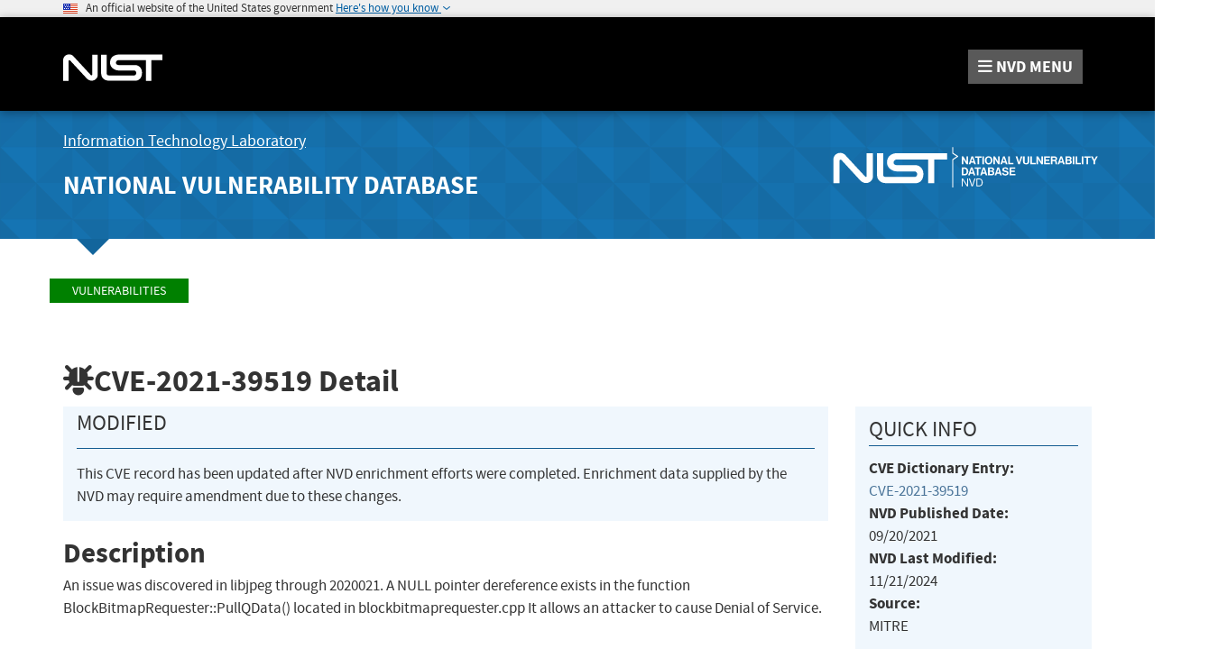

--- FILE ---
content_type: application/javascript; charset=UTF-8
request_url: https://nvd.nist.gov/cdn-cgi/challenge-platform/h/b/scripts/jsd/d251aa49a8a3/main.js?
body_size: 9384
content:
window._cf_chl_opt={AKGCx8:'b'};~function(f6,qH,qy,qr,qE,qQ,qL,qP,f0,f1){f6=h,function(o,f,fW,f5,R,O){for(fW={o:734,f:684,R:619,O:558,z:533,l:679,S:685,a:656,C:499,c:505,g:732},f5=h,R=o();!![];)try{if(O=parseInt(f5(fW.o))/1+parseInt(f5(fW.f))/2*(-parseInt(f5(fW.R))/3)+parseInt(f5(fW.O))/4*(parseInt(f5(fW.z))/5)+parseInt(f5(fW.l))/6+parseInt(f5(fW.S))/7+-parseInt(f5(fW.a))/8*(parseInt(f5(fW.C))/9)+-parseInt(f5(fW.c))/10*(parseInt(f5(fW.g))/11),O===f)break;else R.push(R.shift())}catch(z){R.push(R.shift())}}(Z,679251),qH=this||self,qy=qH[f6(571)],qr=function(Rx,Rk,Rb,RI,RN,Rg,RS,f7,f,R,O,z){return Rx={o:641,f:587,R:597,O:722,z:555},Rk={o:544,f:710,R:711,O:695,z:568,l:696,S:485,a:498,C:554,c:704,g:607,v:597,B:531,N:630,I:604,b:710,k:522,x:547,U:706,T:704,D:524,Y:648,J:564,X:726,A:496,n:710,G:626,H:658,y:607,E:547},Rb={o:618},RI={o:632},RN={o:560,f:639,R:547,O:618,z:658,l:661,S:612,a:537,C:626,c:661,g:661,v:612,B:632,N:607,I:648,b:632,k:649,x:512,U:645,T:601,D:648,Y:542,J:712,X:639,A:607,n:512,G:483,H:607,y:648,E:632,K:607,W:710,V:568,M:647,e:525,F:648,i:594,s:661,j:612,Q:537,d:483,L:607,P:601,m:607,w0:705,w1:607,w2:497,w3:673,w4:607,w5:498,w6:568,w7:645,w8:607,w9:503,ww:707,wZ:512,wh:577,wo:729,wq:607,wf:607,wR:496},Rg={o:717},RS={o:508},f7=f6,f={'FbarK':function(l,S){return S===l},'Dlbkp':f7(Rx.o),'ZRhiM':function(l,S){return S==l},'Gmvbr':function(l,S){return l+S},'QlDsN':function(l,S){return l(S)},'UQwvh':function(l,S){return S|l},'srVRJ':function(l,S){return l<<S},'zlHSa':function(l,S){return S&l},'INsNm':function(l,S){return l-S},'VVtFx':f7(Rx.f),'BdhkJ':function(l,S){return S==l},'KVMmK':function(l,S){return l<S},'uqFPU':function(l,S){return l&S},'XzLZM':function(l,S){return l-S},'OCifX':function(l,S){return S!==l},'lBfBx':function(l,S){return l-S},'KKKop':function(l,S){return l>S},'VuwjC':function(l,S){return S|l},'uVbvG':function(l,S){return l(S)},'nIqbE':function(l,S){return l(S)},'KNeDU':function(l,S){return S|l},'TPaal':function(l,S){return S&l},'gwKsJ':function(l,S){return l-S},'TDsiJ':function(l,S){return l(S)},'EEhkf':function(l,S){return l!=S},'CinjT':function(l,S){return S*l},'sKKcg':function(l,S){return l*S},'bfGnI':function(l,S){return l&S},'vKkdQ':function(l,S){return l<S},'IHIzQ':function(l,S){return l(S)},'OlOac':f7(Rx.R),'fEWMK':function(l,S){return l>S},'YoYgt':function(l,S){return S*l},'sHwAA':function(l,S){return l<S},'KJWOM':function(l,S){return S==l},'RetTW':function(l,S){return l<S},'RLKZI':function(l,S){return l(S)}},R=String[f7(Rx.O)],O={'h':function(l,Rc,f9,S){return Rc={o:638,f:596,R:578,O:658,z:551,l:570},f9=f7,S={'QsDcv':function(a,C,f8){return f8=h,f[f8(RS.o)](a,C)},'yZuuJ':f[f9(Rg.o)]},l==null?'':O.g(l,6,function(a,fw,RC,c){if(fw=f9,S[fw(Rc.o)](fw(Rc.f),fw(Rc.f)))return S[fw(Rc.R)][fw(Rc.O)](a);else RC={o:735,f:698},c={'VantS':function(B,N){return B(N)},'XXpeS':fw(Rc.z)},O[fw(Rc.z)]=5e3,z[fw(Rc.l)]=function(fZ){fZ=fw,c[fZ(RC.o)](S,c[fZ(RC.f)])}})},'g':function(S,C,B,fh,N,I,x,U,T,D,Y,J,X,A,G,H,y,E,K,W){if(fh=f7,N={},N[fh(RN.o)]=function(V,M){return V==M},N[fh(RN.f)]=function(V,M){return V<<M},I=N,f[fh(RN.R)](null,S))return'';for(U={},T={},D='',Y=2,J=3,X=2,A=[],G=0,H=0,y=0;y<S[fh(RN.O)];y+=1)if(E=S[fh(RN.z)](y),Object[fh(RN.l)][fh(RN.S)][fh(RN.a)](U,E)||(U[E]=J++,T[E]=!0),K=f[fh(RN.C)](D,E),Object[fh(RN.c)][fh(RN.S)][fh(RN.a)](U,K))D=K;else{if(Object[fh(RN.g)][fh(RN.v)][fh(RN.a)](T,D)){if(256>D[fh(RN.B)](0)){for(x=0;x<X;G<<=1,H==C-1?(H=0,A[fh(RN.N)](f[fh(RN.I)](B,G)),G=0):H++,x++);for(W=D[fh(RN.b)](0),x=0;8>x;G=f[fh(RN.k)](f[fh(RN.x)](G,1),f[fh(RN.U)](W,1)),H==f[fh(RN.T)](C,1)?(H=0,A[fh(RN.N)](f[fh(RN.D)](B,G)),G=0):H++,W>>=1,x++);}else if(f[fh(RN.Y)]===fh(RN.J)){for(K=0;W<V;X<<=1,I[fh(RN.o)](F,i-1)?(s=0,j[fh(RN.N)](Q(W)),L=0):P++,M++);for(E=w0[fh(RN.B)](0),w1=0;8>w2;w4=I[fh(RN.X)](w5,1)|w6&1,w8-1==w7?(w9=0,ww[fh(RN.A)](wZ(wh)),wo=0):wq++,wf>>=1,w3++);}else{for(W=1,x=0;x<X;G=f[fh(RN.n)](G,1)|W,f[fh(RN.G)](H,C-1)?(H=0,A[fh(RN.H)](f[fh(RN.y)](B,G)),G=0):H++,W=0,x++);for(W=D[fh(RN.E)](0),x=0;16>x;G=G<<1|W&1,C-1==H?(H=0,A[fh(RN.K)](B(G)),G=0):H++,W>>=1,x++);}Y--,Y==0&&(Y=Math[fh(RN.W)](2,X),X++),delete T[D]}else for(W=U[D],x=0;f[fh(RN.V)](x,X);G=f[fh(RN.n)](G,1)|f[fh(RN.M)](W,1),H==f[fh(RN.e)](C,1)?(H=0,A[fh(RN.K)](f[fh(RN.F)](B,G)),G=0):H++,W>>=1,x++);D=(Y--,Y==0&&(Y=Math[fh(RN.W)](2,X),X++),U[K]=J++,f[fh(RN.y)](String,E))}if(f[fh(RN.i)]('',D)){if(Object[fh(RN.s)][fh(RN.j)][fh(RN.Q)](T,D)){if(256>D[fh(RN.b)](0)){for(x=0;x<X;G<<=1,f[fh(RN.d)](H,C-1)?(H=0,A[fh(RN.L)](B(G)),G=0):H++,x++);for(W=D[fh(RN.E)](0),x=0;8>x;G=G<<1|f[fh(RN.M)](W,1),H==f[fh(RN.P)](C,1)?(H=0,A[fh(RN.m)](B(G)),G=0):H++,W>>=1,x++);}else{for(W=1,x=0;x<X;G=G<<1|W,H==f[fh(RN.w0)](C,1)?(H=0,A[fh(RN.w1)](B(G)),G=0):H++,W=0,x++);for(W=D[fh(RN.E)](0),x=0;f[fh(RN.w2)](16,x);G=f[fh(RN.w3)](G<<1.39,W&1.36),H==C-1?(H=0,A[fh(RN.w4)](f[fh(RN.w5)](B,G)),G=0):H++,W>>=1,x++);}Y--,Y==0&&(Y=Math[fh(RN.W)](2,X),X++),delete T[D]}else for(W=U[D],x=0;f[fh(RN.w6)](x,X);G=G<<1.49|f[fh(RN.w7)](W,1),H==C-1?(H=0,A[fh(RN.w8)](f[fh(RN.w9)](B,G)),G=0):H++,W>>=1,x++);Y--,Y==0&&X++}for(W=2,x=0;x<X;G=f[fh(RN.ww)](f[fh(RN.wZ)](G,1),f[fh(RN.wh)](W,1)),f[fh(RN.R)](H,f[fh(RN.wo)](C,1))?(H=0,A[fh(RN.wq)](B(G)),G=0):H++,W>>=1,x++);for(;;)if(G<<=1,C-1==H){A[fh(RN.wf)](B(G));break}else H++;return A[fh(RN.wR)]('')},'j':function(l,fo){return fo=f7,l==null?'':''==l?null:O.i(l[fo(Rb.o)],32768,function(S,fq){return fq=fo,l[fq(RI.o)](S)})},'i':function(S,C,B,ff,N,I,x,U,T,D,Y,J,X,A,G,H,E,y){for(ff=f7,N=[],I=4,x=4,U=3,T=[],J=f[ff(Rk.o)](B,0),X=C,A=1,D=0;3>D;N[D]=D,D+=1);for(G=0,H=Math[ff(Rk.f)](2,2),Y=1;f[ff(Rk.R)](Y,H);y=X&J,X>>=1,X==0&&(X=C,J=B(A++)),G|=f[ff(Rk.O)](f[ff(Rk.z)](0,y)?1:0,Y),Y<<=1);switch(G){case 0:for(G=0,H=Math[ff(Rk.f)](2,8),Y=1;H!=Y;y=J&X,X>>=1,0==X&&(X=C,J=B(A++)),G|=f[ff(Rk.l)](f[ff(Rk.z)](0,y)?1:0,Y),Y<<=1);E=R(G);break;case 1:for(G=0,H=Math[ff(Rk.f)](2,16),Y=1;H!=Y;y=f[ff(Rk.S)](J,X),X>>=1,X==0&&(X=C,J=f[ff(Rk.a)](B,A++)),G|=(f[ff(Rk.C)](0,y)?1:0)*Y,Y<<=1);E=f[ff(Rk.c)](R,G);break;case 2:return''}for(D=N[3]=E,T[ff(Rk.g)](E);;)if(ff(Rk.v)!==f[ff(Rk.B)])O[ff(Rk.N)]=z,B();else{if(f[ff(Rk.I)](A,S))return'';for(G=0,H=Math[ff(Rk.b)](2,U),Y=1;H!=Y;y=X&J,X>>=1,0==X&&(X=C,J=B(A++)),G|=f[ff(Rk.k)](0<y?1:0,Y),Y<<=1);switch(E=G){case 0:for(G=0,H=Math[ff(Rk.b)](2,8),Y=1;Y!=H;y=J&X,X>>=1,f[ff(Rk.x)](0,X)&&(X=C,J=B(A++)),G|=(f[ff(Rk.U)](0,y)?1:0)*Y,Y<<=1);N[x++]=f[ff(Rk.T)](R,G),E=x-1,I--;break;case 1:for(G=0,H=Math[ff(Rk.b)](2,16),Y=1;H!=Y;y=J&X,X>>=1,f[ff(Rk.D)](0,X)&&(X=C,J=f[ff(Rk.Y)](B,A++)),G|=(f[ff(Rk.J)](0,y)?1:0)*Y,Y<<=1);N[x++]=f[ff(Rk.X)](R,G),E=x-1,I--;break;case 2:return T[ff(Rk.A)]('')}if(I==0&&(I=Math[ff(Rk.n)](2,U),U++),N[E])E=N[E];else if(E===x)E=f[ff(Rk.G)](D,D[ff(Rk.H)](0));else return null;T[ff(Rk.y)](E),N[x++]=D+E[ff(Rk.H)](0),I--,D=E,f[ff(Rk.E)](0,I)&&(I=Math[ff(Rk.f)](2,U),U++)}}},z={},z[f7(Rx.z)]=O.h,z}(),qE=null,qQ=qj(),qL={},qL[f6(677)]='o',qL[f6(659)]='s',qL[f6(689)]='u',qL[f6(603)]='z',qL[f6(549)]='n',qL[f6(494)]='I',qL[f6(676)]='b',qP=qL,qH[f6(513)]=function(o,R,O,z,Ox,Ok,Ob,fJ,S,g,B,N,I,x,U){if(Ox={o:563,f:586,R:709,O:643,z:670,l:488,S:643,a:488,C:506,c:691,g:618,v:636,B:504,N:567,I:581,b:487,k:682},Ok={o:616,f:618,R:567,O:557,z:541},Ob={o:661,f:612,R:537,O:607},fJ=f6,S={'ZVyCM':function(T,D){return T===D},'zzSZI':function(T,D){return T+D},'hEUDS':function(T,D,Y,J){return T(D,Y,J)},'BYmnp':function(T,D){return T(D)},'OUnLk':function(T,D,Y){return T(D,Y)}},R===null||R===void 0)return z;for(g=qm(R),o[fJ(Ox.o)][fJ(Ox.f)]&&(g=g[fJ(Ox.R)](o[fJ(Ox.o)][fJ(Ox.f)](R))),g=o[fJ(Ox.O)][fJ(Ox.z)]&&o[fJ(Ox.l)]?o[fJ(Ox.S)][fJ(Ox.z)](new o[(fJ(Ox.a))](g)):function(T,fX,D){for(fX=fJ,T[fX(Ok.o)](),D=0;D<T[fX(Ok.f)];S[fX(Ok.R)](T[D],T[S[fX(Ok.O)](D,1)])?T[fX(Ok.z)](S[fX(Ok.O)](D,1),1):D+=1);return T}(g),B='nAsAaAb'.split('A'),B=B[fJ(Ox.C)][fJ(Ox.c)](B),N=0;N<g[fJ(Ox.g)];I=g[N],x=S[fJ(Ox.v)](qu,o,R,I),S[fJ(Ox.B)](B,x)?(U=S[fJ(Ox.N)]('s',x)&&!o[fJ(Ox.I)](R[I]),fJ(Ox.b)===O+I?S[fJ(Ox.k)](C,O+I,x):U||C(O+I,R[I])):C(O+I,x),N++);return z;function C(T,D,fY){fY=h,Object[fY(Ob.o)][fY(Ob.f)][fY(Ob.R)](z,D)||(z[D]=[]),z[D][fY(Ob.O)](T)}},f0=f6(634)[f6(662)](';'),f1=f0[f6(506)][f6(691)](f0),qH[f6(552)]=function(R,O,OG,On,OY,fA,z,l,S,C,g,v){for(OG={o:731,f:572,R:520,O:490,z:614,l:654,S:618,a:669,C:519,c:490,g:490,v:727,B:607,N:614,I:650},On={o:576,f:534,R:618,O:727,z:607,l:650},OY={o:731},fA=f6,z={},z[fA(OG.o)]=function(B,N){return B+N},z[fA(OG.f)]=fA(OG.R),z[fA(OG.O)]=function(B,N){return B===N},z[fA(OG.z)]=function(B,N){return B+N},l=z,S=Object[fA(OG.l)](O),C=0;C<S[fA(OG.S)];C++)if(fA(OG.R)!==l[fA(OG.f)])R[fA(OG.a)](fA(OG.C),O);else if(g=S[C],l[fA(OG.c)]('f',g)&&(g='N'),R[g]){for(v=0;v<O[S[C]][fA(OG.S)];l[fA(OG.g)](-1,R[g][fA(OG.v)](O[S[C]][v]))&&(f1(O[S[C]][v])||R[g][fA(OG.B)](l[fA(OG.N)]('o.',O[S[C]][v]))),v++);}else R[g]=O[S[C]][fA(OG.I)](function(N,OX,fG,I,OA,x,U,T){if(OX={o:492},fG=fA,I={'RDGOH':function(k,U,fn){return fn=h,l[fn(OY.o)](k,U)},'FpMFl':function(k,U){return k<U}},fG(On.o)===fG(On.o))return'o.'+N;else if(OA={o:629},x={'zPeqS':function(D,Y,fp){return fp=fG,I[fp(OX.o)](D,Y)}},U=J[X],'f'===U&&(U='N'),A[U]){for(T=0;I[fG(On.f)](T,n[G[H]][fG(On.R)]);-1===y[U][fG(On.O)](E[K[W]][T])&&(V(M[T[F]][T])||i[U][fG(On.z)]('o.'+s[j[Q]][T])),T++);}else C[U]=L[P[m]][fG(On.l)](function(w3,fH){return fH=fG,x[fH(OA.o)]('o.',w3)})})},f3();function f2(Oy,fy,R,O,z,l,S,a){R=(Oy={o:548,f:589,R:627,O:501,z:651,l:678,S:663,a:540,C:569,c:530,g:644,v:718,B:657,N:663,I:590,b:527,k:605,x:539},fy=f6,{'lPxlR':function(C){return C()},'AAZDK':fy(Oy.o),'MurYb':function(C,c,g,v,B){return C(c,g,v,B)}});try{return O=qy[fy(Oy.f)](R[fy(Oy.R)]),O[fy(Oy.O)]=fy(Oy.z),O[fy(Oy.l)]='-1',qy[fy(Oy.S)][fy(Oy.a)](O),z=O[fy(Oy.C)],l={},l=pRIb1(z,z,'',l),l=pRIb1(z,z[fy(Oy.c)]||z[fy(Oy.g)],'n.',l),l=R[fy(Oy.v)](pRIb1,z,O[fy(Oy.B)],'d.',l),qy[fy(Oy.N)][fy(Oy.I)](O),S={},S.r=l,S.e=null,S}catch(C){if(fy(Oy.b)===fy(Oy.k))R[fy(Oy.x)](a);else return a={},a.r={},a.e=C,a}}function qd(z,l,Of,fx,S,a,C,c,g,v,B,N,I,b,k,x){if(Of={o:625,f:526,R:510,O:730,z:688,l:559,S:662,a:724,C:719,c:585,g:675,v:675,B:574,N:585,I:565,b:585,k:562,x:528,U:570,T:551,D:553,Y:725,J:699,X:716,A:555,n:593,G:700,H:692,y:591,E:697,K:600,W:516},fx=f6,S={},S[fx(Of.o)]=fx(Of.f),S[fx(Of.R)]=function(U,T){return U+T},a=S,!qe(0))return![];c=(C={},C[fx(Of.O)]=z,C[fx(Of.z)]=l,C);try{for(g=fx(Of.l)[fx(Of.S)]('|'),v=0;!![];){switch(g[v++]){case'0':B=new qH[(fx(Of.a))]();continue;case'1':I=(N={},N[fx(Of.C)]=qH[fx(Of.c)][fx(Of.C)],N[fx(Of.g)]=qH[fx(Of.c)][fx(Of.v)],N[fx(Of.B)]=qH[fx(Of.N)][fx(Of.B)],N[fx(Of.I)]=qH[fx(Of.b)][fx(Of.k)],N[fx(Of.x)]=qQ,N);continue;case'2':B[fx(Of.U)]=function(){};continue;case'3':B[fx(Of.T)]=2500;continue;case'4':b={},b[fx(Of.D)]=c,b[fx(Of.Y)]=I,b[fx(Of.J)]=a[fx(Of.o)],B[fx(Of.X)](qr[fx(Of.A)](b));continue;case'5':k=a[fx(Of.R)](fx(Of.n)+qH[fx(Of.N)][fx(Of.G)]+fx(Of.H)+x.r,fx(Of.y));continue;case'6':x=qH[fx(Of.E)];continue;case'7':B[fx(Of.K)](fx(Of.W),k);continue}break}}catch(U){}}function qF(RQ,fc,o){return RQ={o:697,f:633},fc=f6,o=qH[fc(RQ.o)],Math[fc(RQ.f)](+atob(o.t))}function qt(o,f,OR,fU){return OR={o:660,f:661,R:517,O:537,z:727,l:701},fU=f6,f instanceof o[fU(OR.o)]&&0<o[fU(OR.o)][fU(OR.f)][fU(OR.R)][fU(OR.O)](f)[fU(OR.z)](fU(OR.l))}function qs(o,f,OZ,Ow,O9,O7,O6,fv,R,O,z,l){if(OZ={o:551,f:617,R:635,O:514,z:516,l:538,S:697,a:721,C:585,c:724,g:600,v:624,B:491,N:728,I:593,b:585,k:700,x:610,U:674,T:566,D:637,Y:538,J:489,X:618,A:570,n:631,G:518,H:655,y:546,E:655,K:546,W:674,V:716,M:555,e:609},Ow={o:680},O9={o:566,f:720,R:573,O:683,z:602,l:683,S:613,a:693,C:529,c:532,g:579,v:683,B:703},O7={o:622},O6={o:632},fv=f6,R={'bMsLP':function(S,a){return a==S},'nyoWs':fv(OZ.o),'XPlBJ':function(S){return S()},'UBFxX':function(S,a){return S!==a},'Xgcxg':fv(OZ.f),'YSHKT':function(S,a){return S<a},'vaETQ':function(S,a){return S(a)},'qzOMx':function(S,a){return S(a)},'WePLo':function(S,a){return S+a},'OBJpc':fv(OZ.R),'NVLVi':fv(OZ.O),'csXAq':fv(OZ.z),'VINYI':function(S,a){return S+a},'DevrW':function(S,a){return S+a},'eRoHc':fv(OZ.l)},O=qH[fv(OZ.S)],console[fv(OZ.a)](qH[fv(OZ.C)]),z=new qH[(fv(OZ.c))](),z[fv(OZ.g)](R[fv(OZ.v)],R[fv(OZ.B)](R[fv(OZ.N)](fv(OZ.I),qH[fv(OZ.b)][fv(OZ.k)])+fv(OZ.x),O.r)),O[fv(OZ.U)]){if(R[fv(OZ.T)](R[fv(OZ.D)],fv(OZ.Y)))return R[fv(OZ.J)](null,l)?'':''==S?null:a.i(C[fv(OZ.X)],32768,function(B,fB){return fB=fv,B[fB(O6.o)](B)});else z[fv(OZ.o)]=5e3,z[fv(OZ.A)]=function(fN){fN=fv,f(R[fN(O7.o)])}}z[fv(OZ.n)]=function(fI){if(fI=fv,R[fI(O9.o)](R[fI(O9.f)],fI(O9.R)))z[fI(O9.O)]>=200&&R[fI(O9.z)](z[fI(O9.l)],300)?R[fI(O9.S)](f,fI(O9.a)):R[fI(O9.C)](f,R[fI(O9.c)](R[fI(O9.g)],z[fI(O9.v)]));else if(!S){if(B=!![],!R[fI(O9.B)](N))return;I(function(D){x(U,D)})}},z[fv(OZ.G)]=function(fb){fb=fv,f(R[fb(Ow.o)])},l={'t':qF(),'lhr':qy[fv(OZ.H)]&&qy[fv(OZ.H)][fv(OZ.y)]?qy[fv(OZ.E)][fv(OZ.K)]:'','api':O[fv(OZ.W)]?!![]:![],'c':qV(),'payload':o},z[fv(OZ.V)](qr[fv(OZ.M)](JSON[fv(OZ.e)](l)))}function qK(f,RT,RU,fR,R,O,z){RT={o:561,f:646,R:561},RU={o:523},fR=f6,R={},R[fR(RT.o)]=fR(RT.f),O=R,z=f2(),qs(z.r,function(l,fO){fO=fR,typeof f===fO(RU.o)&&f(l),qM()}),z.e&&qd(O[fR(RT.R)],z.e)}function qi(RP,fg,f,R,O,z,l,S,a){for(RP={o:702,f:599,R:535,O:662,z:633,l:599,S:668},fg=f6,f={},f[fg(RP.o)]=function(C,c){return C>c},f[fg(RP.f)]=function(C,c){return C/c},R=f,O=fg(RP.R)[fg(RP.O)]('|'),z=0;!![];){switch(O[z++]){case'0':if(R[fg(RP.o)](a-S,l))return![];continue;case'1':l=3600;continue;case'2':return!![];case'3':S=qF();continue;case'4':a=Math[fg(RP.z)](R[fg(RP.l)](Date[fg(RP.S)](),1e3));continue}break}}function f4(R,O,Od,fK,z,l,S){if(Od={o:693,f:493,R:543,O:674,z:550,l:715,S:713,a:699,C:598,c:628,g:642,v:693,B:507,N:736,I:632,b:607,k:515,x:681,U:556,T:611,D:733,Y:607,J:666,X:710,A:699,n:543,G:621,H:486,y:507,E:736},fK=f6,z={'EURle':function(a,C){return a(C)},'WbIQw':function(a,C){return a|C},'dKdIO':function(a,C){return a<<C},'xOVpu':function(a,C){return a&C},'jsmEM':function(a,C){return C==a},'koynC':function(a,C){return a==C},'ioqIN':fK(Od.o),'LSLBI':fK(Od.f),'FPKgM':fK(Od.R)},!R[fK(Od.O)])return;if(O===z[fK(Od.z)]){if(z[fK(Od.l)]!==fK(Od.S))l={},l[fK(Od.a)]=z[fK(Od.C)],l[fK(Od.c)]=R.r,l[fK(Od.g)]=fK(Od.v),qH[fK(Od.B)][fK(Od.N)](l,'*');else{if(256>wb[fK(Od.I)](0)){for(ZG=0;Zp<ZH;Zr<<=1,ZE==ZK-1?(ZW=0,ZV[fK(Od.b)](z[fK(Od.k)](ZM,Ze)),ZF=0):Zi++,Zy++);for(Zs=Zj[fK(Od.I)](0),ZQ=0;8>Zd;ZP=z[fK(Od.x)](z[fK(Od.U)](Zt,1),z[fK(Od.T)](Zu,1)),z[fK(Od.D)](Zm,h0-1)?(h1=0,h2[fK(Od.b)](h3(h4)),h5=0):h6++,h7>>=1,ZL++);}else{for(h8=1,h9=0;hw<hZ;ho=hf|hq<<1.41,hO-1==hR?(hz=0,hl[fK(Od.b)](hS(ha)),hC=0):hc++,hg=0,hh++);for(hv=hB[fK(Od.I)](0),hN=0;16>hI;hk=hx<<1.93|1&hU,hD-1==hT?(hY=0,hJ[fK(Od.Y)](hX(hA)),hn=0):hG++,hp>>=1,hb++);}ZU--,z[fK(Od.J)](0,ZT)&&(ZD=ZY[fK(Od.X)](2,ZJ),ZX++),delete ZA[Zn]}}else S={},S[fK(Od.A)]=fK(Od.n),S[fK(Od.c)]=R.r,S[fK(Od.g)]=fK(Od.G),S[fK(Od.H)]=O,qH[fK(Od.y)][fK(Od.E)](S,'*')}function f3(OM,OV,fr,f,R,O,z,l,S){if(OM={o:536,f:592,R:672,O:697,z:606,l:672,S:669,a:669,C:519,c:630,g:630},OV={o:536,f:606,R:592,O:630},fr=f6,f={},f[fr(OM.o)]=function(a,C){return C!==a},f[fr(OM.f)]=fr(OM.R),R=f,O=qH[fr(OM.O)],!O)return;if(!qi())return;(z=![],l=function(){if(!z){if(z=!![],!qi())return;qK(function(a){f4(O,a)})}},R[fr(OM.o)](qy[fr(OM.z)],fr(OM.l)))?l():qH[fr(OM.S)]?qy[fr(OM.a)](fr(OM.C),l):(S=qy[fr(OM.c)]||function(){},qy[fr(OM.g)]=function(fE){fE=fr,S(),R[fE(OV.o)](qy[fE(OV.f)],R[fE(OV.R)])&&(qy[fE(OV.O)]=S,l())})}function qM(Rs,Ri,fS,o,f,O,z,l,S){if(Rs={o:580,f:545,R:671,O:595,z:615,l:723,S:654,a:618,C:640,c:618,g:595,v:727,B:575,N:607,I:686,b:650,k:620},Ri={o:667,f:652,R:661,O:612,z:537,l:632,S:607,a:632,C:500,c:588,g:664,v:608,B:708,N:623,I:607,b:714,k:607,x:710,U:640},fS=f6,o={'TPLvb':function(R,O){return R<O},'NSkmF':function(R,O){return O===R},'YIoeh':function(R,O){return R(O)},'UCAEM':function(R,O){return R+O},'jzmQI':function(R,O){return R>O},'YgjCR':function(R,O){return O&R},'IEhTQ':function(R,O){return R-O},'qGhrF':function(R,O){return R<O},'Qambc':function(R,O){return O==R},'IwKzj':function(R,O){return R-O},'Uxifd':function(R,O){return R-O},'oWHwo':fS(Rs.o),'gKUmI':fS(Rs.f),'aizTg':function(R){return R()},'DIkeS':function(R,O){return R*O}},f=o[fS(Rs.R)](qW),o[fS(Rs.O)](f,null)){if(fS(Rs.z)!==fS(Rs.l))return;else for(O=B[fS(Rs.S)](N),z=0;z<O[fS(Rs.a)];z++)if(l=O[z],'f'===l&&(l='N'),A[l]){for(S=0;o[fS(Rs.C)](S,n[O[z]][fS(Rs.c)]);o[fS(Rs.g)](-1,G[l][fS(Rs.v)](H[O[z]][S]))&&(o[fS(Rs.B)](y,E[O[z]][S])||K[l][fS(Rs.N)](o[fS(Rs.I)]('o.',W[O[z]][S]))),S++);}else V[l]=M[O[z]][fS(Rs.b)](function(Q){return'o.'+Q})}qE=(qE&&clearTimeout(qE),setTimeout(function(fa){if(fa=fS,o[fa(Ri.o)]===o[fa(Ri.f)]){if(wj[fa(Ri.R)][fa(Ri.O)][fa(Ri.z)](wQ,wd)){if(256>hI[fa(Ri.l)](0)){for(on=0;oG<op;oy<<=1,oE-1==or?(oK=0,oW[fa(Ri.S)](oV(oM)),oe=0):oF++,oH++);for(oi=os[fa(Ri.a)](0),oj=0;o[fa(Ri.C)](8,oQ);oL=oP<<1|o[fa(Ri.c)](ot,1),ou==o[fa(Ri.g)](om,1)?(q0=0,q1[fa(Ri.S)](q2(q3)),q4=0):q5++,q6>>=1,od++);}else{for(q7=1,q8=0;o[fa(Ri.v)](q9,qw);qh=qq|qo<<1,o[fa(Ri.B)](qf,o[fa(Ri.N)](qR,1))?(qO=0,qz[fa(Ri.I)](ql(qS)),qa=0):qC++,qc=0,qZ++);for(qg=qv[fa(Ri.a)](0),qB=0;16>qN;qb=1&qx|qk<<1,qU==o[fa(Ri.b)](qT,1)?(qD=0,qY[fa(Ri.k)](qJ(qX)),qA=0):qn++,qG>>=1,qI++);}ox--,o[fa(Ri.B)](0,oU)&&(oT=oD[fa(Ri.x)](2,oY),oJ++),delete oX[oA]}else for(h6=h7[h8],h9=0;o[fa(Ri.U)](hw,hZ);ho=hf&1.39|hq<<1,hR==hO-1?(hz=0,hl[fa(Ri.S)](hS(ha)),hC=0):hc++,hg>>=1,hh++);hv--,hB==0&&hN++}else qK()},o[fS(Rs.k)](f,1e3)))}function h(w,o,q,f){return w=w-483,q=Z(),f=q[w],f}function qm(f,Oc,fD,R,O,z){for(Oc={o:511,f:511,R:709,O:654,z:502},fD=f6,R={},R[fD(Oc.o)]=function(l,S){return S!==l},O=R,z=[];O[fD(Oc.f)](null,f);z=z[fD(Oc.R)](Object[fD(Oc.O)](f)),f=Object[fD(Oc.z)](f));return z}function qu(R,O,z,Oa,fT,l,S,C,g,B,N){for(Oa={o:495,f:665,R:523,O:584,z:690,l:509,S:677,a:484,C:662,c:495,g:584,v:643,B:509,N:523,I:694,b:694,k:521},fT=f6,l={},l[fT(Oa.o)]=function(I,k){return k==I},l[fT(Oa.f)]=fT(Oa.R),l[fT(Oa.O)]=function(I,k){return I===k},l[fT(Oa.z)]=function(I,k){return I==k},l[fT(Oa.l)]=fT(Oa.S),S=l,C=fT(Oa.a)[fT(Oa.C)]('|'),g=0;!![];){switch(C[g++]){case'0':return S[fT(Oa.c)](S[fT(Oa.f)],N)?qt(R,B)?'N':'f':qP[N]||'?';case'1':if(S[fT(Oa.g)](B,R[fT(Oa.v)]))return'D';continue;case'2':if(S[fT(Oa.z)](S[fT(Oa.B)],typeof B))try{if(fT(Oa.N)==typeof B[fT(Oa.I)])return B[fT(Oa.b)](function(){}),'p'}catch(I){}continue;case'3':if(!1===B)return'F';continue;case'4':if(R[fT(Oa.v)][fT(Oa.k)](B))return'a';continue;case'5':if(B===!0)return'T';continue;case'6':if(null==B)return B===void 0?'u':'x';continue;case'7':try{B=O[z]}catch(k){return'i'}continue;case'8':continue;case'9':N=typeof B;continue}break}}function Z(OL){return OL='oWHwo,now,addEventListener,from,aizTg,loading,VuwjC,api,SSTpq3,boolean,object,tabIndex,3955230hHbklk,NVLVi,WbIQw,OUnLk,status,19438gqOdNm,610715mZZsRG,UCAEM,VQtDZ,TYlZ6,undefined,UxhjC,bind,/b/ov1/0.611464557741753:1769174741:2l6SJeHheu9frP52Zu3TtTzNz1gChmhMaLcRxx7SnTM/,success,catch,CinjT,sKKcg,__CF$cv$params,XXpeS,source,AKGCx8,[native code],RDWSP,XPlBJ,IHIzQ,lBfBx,sHwAA,KNeDU,Qambc,concat,pow,EEhkf,XTRys,UUAAb,Uxifd,LSLBI,send,Dlbkp,MurYb,CnwA5,Xgcxg,log,fromCharCode,YqFXi,XMLHttpRequest,chctx,RLKZI,indexOf,DevrW,gwKsJ,AdeF3,MdWVs,343123WSTVLz,jsmEM,659684pzwdFd,VantS,postMessage,BdhkJ,8|7|6|2|4|1|5|3|9|0,bfGnI,detail,d.cookie,Set,bMsLP,Ffroe,VINYI,RDGOH,CAcKw,bigint,GKbaP,join,KKKop,uVbvG,56331eVptbx,jzmQI,style,getPrototypeOf,nIqbE,BYmnp,190veGeWd,includes,parent,FbarK,PQivd,uLBtr,duhoq,srVRJ,pRIb1,xhr-error,EURle,POST,toString,onerror,DOMContentLoaded,kxmml,isArray,YoYgt,function,KJWOM,XzLZM,jsd,ZTvpK,JBxy9,qzOMx,clientInformation,OlOac,WePLo,170DUyufq,FpMFl,1|3|4|0|2,yMEDz,call,xXexp,lPxlR,appendChild,splice,VVtFx,cloudflare-invisible,TDsiJ,kgflR,href,ZRhiM,iframe,number,ioqIN,timeout,rxvNi8,errorInfoObject,vKkdQ,zJoXS,dKdIO,zzSZI,20392cBQPLC,6|5|0|7|3|2|1|4,fKmMD,VivKm,aUjz8,Object,RetTW,pkLOA2,UBFxX,ZVyCM,KVMmK,contentWindow,ontimeout,document,fJSSV,hwigw,LRmiB4,YIoeh,YStgk,TPaal,yZuuJ,OBJpc,aTDci,isNaN,haSbn,randomUUID,eTVvZ,_cf_chl_opt,getOwnPropertyNames,PluFK,YgjCR,createElement,removeChild,/invisible/jsd,CFKIa,/cdn-cgi/challenge-platform/h/,OCifX,NSkmF,Rmuxl,kwUXV,FPKgM,JXRuQ,open,INsNm,YSHKT,symbol,fEWMK,baJlb,readyState,push,qGhrF,stringify,/jsd/oneshot/d251aa49a8a3/0.611464557741753:1769174741:2l6SJeHheu9frP52Zu3TtTzNz1gChmhMaLcRxx7SnTM/,xOVpu,hasOwnProperty,vaETQ,cCbil,vZzBI,sort,mZhse,length,93xqkHkm,DIkeS,error,nyoWs,IwKzj,csXAq,uXsJp,Gmvbr,AAZDK,sid,zPeqS,onreadystatechange,onload,charCodeAt,floor,_cf_chl_opt;JJgc4;PJAn2;kJOnV9;IWJi4;OHeaY1;DqMg0;FKmRv9;LpvFx1;cAdz2;PqBHf2;nFZCC5;ddwW5;pRIb1;rxvNi8;RrrrA2;erHi9,http-code:,hEUDS,eRoHc,QsDcv,FAokf,TPLvb,57s$8BIwZSV-rnWYUiC2kylzcJMuvRjTxN6D9pXGaF4tAPg3O+hbofHKeq0LQmEd1,event,Array,navigator,zlHSa,error on cf_chl_props,uqFPU,QlDsN,UQwvh,map,display: none,gKUmI,random,keys,location,8LuweDV,contentDocument,charAt,string,Function,prototype,split,body,IEhTQ,WxJJg,koynC'.split(','),Z=function(){return OL},Z()}function qe(o,Rj,fC){return Rj={o:653},fC=f6,Math[fC(Rj.o)]()<o}function qW(RD,fz,o,f){return RD={o:697,f:549},fz=f6,o=qH[fz(RD.o)],!o?null:(f=o.i,typeof f!==fz(RD.f)||f<30)?null:f}function qj(Oh,fk){return Oh={o:583},fk=f6,crypto&&crypto[fk(Oh.o)]?crypto[fk(Oh.o)]():''}function qV(RX,fl,o){return RX={o:582,f:687},fl=f6,o={'haSbn':function(f,R){return R!==f},'VQtDZ':function(f){return f()}},o[fl(RX.o)](o[fl(RX.f)](qW),null)}}()